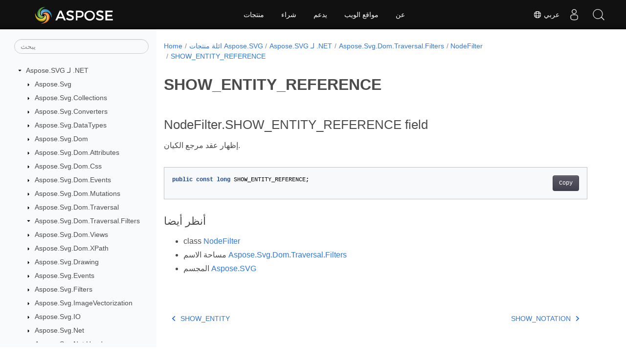

--- FILE ---
content_type: text/html
request_url: https://reference.aspose.com/svg/ar/net/aspose.svg.dom.traversal.filters/nodefilter/show_entity_reference/
body_size: 5314
content:
<!doctype html><html lang=ar class=no-js><head><meta charset=utf-8><meta name=viewport content="width=device-width,initial-scale=1,shrink-to-fit=no"><link rel=canonical href=https://reference.aspose.com/svg/ar/net/aspose.svg.dom.traversal.filters/nodefilter/show_entity_reference/><link rel=alternate hreflang=en href=https://reference.aspose.com/svg/net/aspose.svg.dom.traversal.filters/nodefilter/show_entity_reference/><link rel=alternate hreflang=ru href=https://reference.aspose.com/svg/ru/net/aspose.svg.dom.traversal.filters/nodefilter/show_entity_reference/><link rel=alternate hreflang=zh href=https://reference.aspose.com/svg/zh/net/aspose.svg.dom.traversal.filters/nodefilter/show_entity_reference/><link rel=alternate hreflang=ar href=https://reference.aspose.com/svg/ar/net/aspose.svg.dom.traversal.filters/nodefilter/show_entity_reference/><link rel=alternate hreflang=fr href=https://reference.aspose.com/svg/fr/net/aspose.svg.dom.traversal.filters/nodefilter/show_entity_reference/><link rel=alternate hreflang=de href=https://reference.aspose.com/svg/de/net/aspose.svg.dom.traversal.filters/nodefilter/show_entity_reference/><link rel=alternate hreflang=it href=https://reference.aspose.com/svg/it/net/aspose.svg.dom.traversal.filters/nodefilter/show_entity_reference/><link rel=alternate hreflang=es href=https://reference.aspose.com/svg/es/net/aspose.svg.dom.traversal.filters/nodefilter/show_entity_reference/><link rel=alternate hreflang=sv href=https://reference.aspose.com/svg/sv/net/aspose.svg.dom.traversal.filters/nodefilter/show_entity_reference/><link rel=alternate hreflang=tr href=https://reference.aspose.com/svg/tr/net/aspose.svg.dom.traversal.filters/nodefilter/show_entity_reference/><link rel=alternate hreflang=x-default href=https://reference.aspose.com/svg/net/aspose.svg.dom.traversal.filters/nodefilter/show_entity_reference/><meta name=generator content="Hugo 0.119.0"><meta name=robots content="index, follow"><link rel=apple-touch-icon sizes=180x180 href=https://cms.admin.containerize.com/templates/asposecloud/images/apple-touch-icon.png><link rel=icon type=image/png sizes=32x32 href=https://cms.admin.containerize.com/templates/asposecloud/images/favicon-32x32.png><link rel=icon type=image/png sizes=16x16 href=https://cms.admin.containerize.com/templates/asposecloud/images/favicon-16x16.png><link rel=mask-icon href=https://cms.admin.containerize.com/templates/asposecloud/images/safari-pinned-tab.svg color=#5bbad5><link rel="shortcut icon" href=https://cms.admin.containerize.com/templates/asposecloud/images/favicon.ico><meta name=msapplication-TileColor content="#2b5797"><meta name=msapplication-config content="https://cms.admin.containerize.com/templates/asposecloud/images/browserconfig.xml"><meta name=theme-color content="#ffffff"><meta name=author content="Aspose"><title>SHOW_ENTITY_REFERENCE |
Aspose.SVG لمرجع .NET API</title><meta name=description content="إظهار عقد مرجع الكيان."><script type=application/ld+json>{"@context":"http://schema.org","@type":"BreadcrumbList","itemListElement":[{"@type":"ListItem","position":1,"item":{"@id":"https:\/\/reference.aspose.com\/","name":"مرجع API"}},{"@type":"ListItem","position":2,"item":{"@id":"https:\/\/reference.aspose.com\/svg\/","name":"Svg"}},{"@type":"ListItem","position":3,"item":{"@id":"https:\/\/reference.aspose.com\/svg\/ar\/net\/","name":".NET"}},{"@type":"ListItem","position":4,"item":{"@id":"https:\/\/reference.aspose.com\/svg\/ar\/net\/aspose.svg.dom.traversal.filters\/","name":"Aspose.svg.dom.traversal.filters"}},{"@type":"ListItem","position":5,"item":{"@id":"https:\/\/reference.aspose.com\/svg\/ar\/net\/aspose.svg.dom.traversal.filters\/nodefilter\/","name":"Nodefilter"}},{"@type":"ListItem","position":6,"item":{"@id":"https:\/\/reference.aspose.com\/svg\/ar\/net\/aspose.svg.dom.traversal.filters\/nodefilter\/show_entity_reference\/","name":"Show_entity_reference"}}]}</script><script type=application/ld+json>{"@context":"http://schema.org/","@type":"SoftwareApplication","name":"Aspose.Svg for Net","applicationCategory":"DeveloperApplication","image":["https://www.aspose.cloud/templates/aspose/img/products/svg/aspose_svg-for-net.svg"],"description":"إظهار عقد مرجع الكيان.","downloadUrl":"https://releases.aspose.com/svg/net/","releaseNotes":"https://docs.aspose.com/svg/net/release-notes/","operatingSystem":["Windows","Linux","macOS"]}</script><script type=application/ld+json>{"@context":"https://schema.org/","@type":"Article","mainEntityOfPage":{"@type":"WebPage","@id":"https:\/\/reference.aspose.com\/svg\/ar\/net\/aspose.svg.dom.traversal.filters\/nodefilter\/show_entity_reference\/"},"headline":"SHOW_ENTITY_REFERENCE","description":"إظهار عقد مرجع الكيان.","image":{"@type":"ImageObject","url":"https://www.aspose.cloud/templates/aspose/img/products/svg/aspose_svg-for-net.svg","width":"","height":""},"author":{"@type":"Organization","name":"Aspose Pty Ltd"},"publisher":{"@type":"Organization","name":"Aspose Pty Ltd","logo":{"@type":"ImageObject","url":"https://about.aspose.com/templates/aspose/img/svg/aspose-logo.svg","width":"","height":""}},"datePublished":"2025-12-26","wordCount":"19","articleBody":"[NodeFilter.SHOW_ENTITY_REFERENCE field إظهار عقد مرجع الكيان. public const long SHOW_ENTITY_REFERENCE; أنظر أيضا class NodeFilter مساحة الاسم Aspose.Svg.Dom.Traversal.Filters المجسم Aspose.SVG]"}</script><script type=application/ld+json>{"@context":"https://schema.org","@type":"Organization","name":"Aspose Pty. Ltd.","url":"https://www.aspose.com","logo":"https://about.aspose.com/templates/aspose/img/svg/aspose-logo.svg","alternateName":"Aspose","sameAs":["https://www.facebook.com/Aspose/","https://twitter.com/Aspose","https://www.youtube.com/user/AsposeVideo","https://www.linkedin.com/company/aspose","https://stackoverflow.com/questions/tagged/aspose","https://aspose.quora.com/","https://aspose.github.io/"],"contactPoint":[{"@type":"ContactPoint","telephone":"+1 903 306 1676","contactType":"sales","areaServed":"US","availableLanguage":"en"},{"@type":"ContactPoint","telephone":"+44 141 628 8900","contactType":"sales","areaServed":"GB","availableLanguage":"en"},{"@type":"ContactPoint","telephone":"+61 2 8006 6987","contactType":"sales","areaServed":"AU","availableLanguage":"en"}]}</script><script type=application/ld+json>{"@context":"https://schema.org","@type":"WebSite","url":"https://www.aspose.com","sameAs":["https://search.aspose.com","https://docs.aspose.com","https://blog.aspose.com","https://forum.aspose.com","https://products.aspose.com","https://about.aspose.com","https://purchase.aspose.com","https://reference.aspose.com"],"potentialAction":{"@type":"SearchAction","target":"https://search.aspose.com/search/?q={search_term_string}","query-input":"required name=search_term_string"}}</script><meta itemprop=name content="SHOW_ENTITY_REFERENCE"><meta itemprop=description content="إظهار عقد مرجع الكيان."><script>(function(e,t,n,s,o){e[s]=e[s]||[],e[s].push({"gtm.start":(new Date).getTime(),event:"gtm.js"});var a=t.getElementsByTagName(n)[0],i=t.createElement(n),r=s!="dataLayer"?"&l="+s:"";i.async=!0,i.src="https://www.googletagmanager.com/gtm.js?id="+o+r,a.parentNode.insertBefore(i,a)})(window,document,"script","dataLayer","GTM-NJMHSH")</script><meta property="og:title" content="SHOW_ENTITY_REFERENCE"><meta property="og:description" content="إظهار عقد مرجع الكيان."><meta property="og:type" content="website"><meta property="og:url" content="https://reference.aspose.com/svg/ar/net/aspose.svg.dom.traversal.filters/nodefilter/show_entity_reference/"><link rel=preload href=/svg/scss/main.min.20400877947e2956c31df4f46ebaf81d593c09123b51be8e47950d6b69f9308c.css as=style><link href=/svg/scss/main.min.20400877947e2956c31df4f46ebaf81d593c09123b51be8e47950d6b69f9308c.css rel=stylesheet integrity><link href=/svg/scss/_code-block.min.850cff2ee102b37a8b0912358fa59fa02fa35dbf562c460ce05c402a5b6709c0.css rel=stylesheet integrity><link href=/svg/css/locale.min.css rel=stylesheet><link href=/svg/css/rtl-lang.min.css rel=stylesheet></head><body class=td-section><noscript><iframe src="https://www.googletagmanager.com/ns.html?id=GTM-NJMHSH" height=0 width=0 style=display:none;visibility:hidden></iframe></noscript><div class="container-fluid td-outer"><div class=td-main><div class="row flex-xl-nowrap min-height-main-content"><div id=left-side-bar-menu class="split td-sidebar d-print-none col-12 col-md-3 col-xl-3"><div id=td-sidebar-menu class="add-scroll td-sidebar__inner"><form class="td-sidebar__search d-flex align-items-center"><input type=text id=internalSearch class="form-control td-search-input" placeholder=يبحث aria-label=يبحث autocomplete=off data-index=reference.aspose.com>
<button class="btn btn-link td-sidebar__toggle d-md-none p-0 ml-3 fa fa-bars" type=button data-toggle=collapse data-target=#td-section-nav aria-controls=td-docs-nav aria-expanded=false aria-label="Toggle section navigation"></button></form><nav class="td-sidebar-nav pt-2 pl-4 collapse" id=td-section-nav><div class="nav-item dropdown d-block d-lg-none"><a class="nav-link dropdown-toggle" href=# id=navbarDropdown role=button data-toggle=dropdown aria-haspopup=true aria-expanded=false>عربي</a><div class=dropdown-menu aria-labelledby=navbarDropdownMenuLink><a class=dropdown-item href=/svg/net/aspose.svg.dom.traversal.filters/nodefilter/show_entity_reference/>English</a><a class=dropdown-item href=/svg/ru/net/aspose.svg.dom.traversal.filters/nodefilter/show_entity_reference/>Русский</a><a class=dropdown-item href=/svg/zh/net/aspose.svg.dom.traversal.filters/nodefilter/show_entity_reference/>简体中文</a><a class=dropdown-item href=/svg/fr/net/aspose.svg.dom.traversal.filters/nodefilter/show_entity_reference/>Français</a><a class=dropdown-item href=/svg/de/net/aspose.svg.dom.traversal.filters/nodefilter/show_entity_reference/>Deutsch</a><a class=dropdown-item href=/svg/it/net/aspose.svg.dom.traversal.filters/nodefilter/show_entity_reference/>Italiano</a><a class=dropdown-item href=/svg/es/net/aspose.svg.dom.traversal.filters/nodefilter/show_entity_reference/>Español</a><a class=dropdown-item href=/svg/sv/net/aspose.svg.dom.traversal.filters/nodefilter/show_entity_reference/>Svenska</a><a class=dropdown-item href=/svg/tr/net/aspose.svg.dom.traversal.filters/nodefilter/show_entity_reference/>Türkçe</a></div></div><ul class=td-sidebar-nav__section><li class=td-sidebar-nav__section-title><img src=/svg/icons/caret-down.svg alt=caret-down class="icon open-icon" width=10px height=10px><a href=/svg/ar/net/ class="align-left pl-0 pr-2td-sidebar-link td-sidebar-link__section">Aspose.SVG لـ .NET</a></li><ul><li id=id_svgarnet><ul class=td-sidebar-nav__section><li class=td-sidebar-nav__section-title><img src=/svg/icons/caret-down.svg alt=caret-closed class="icon closed-icon" width=10px height=10px><a href=/svg/ar/net/aspose.svg/ class="align-left pl-0 pr-2collapsedtd-sidebar-link td-sidebar-link__section">Aspose.Svg</a></li></ul><ul class=td-sidebar-nav__section><li class=td-sidebar-nav__section-title><img src=/svg/icons/caret-down.svg alt=caret-closed class="icon closed-icon" width=10px height=10px><a href=/svg/ar/net/aspose.svg.collections/ class="align-left pl-0 pr-2collapsedtd-sidebar-link td-sidebar-link__section">Aspose.Svg.Collections</a></li></ul><ul class=td-sidebar-nav__section><li class=td-sidebar-nav__section-title><img src=/svg/icons/caret-down.svg alt=caret-closed class="icon closed-icon" width=10px height=10px><a href=/svg/ar/net/aspose.svg.converters/ class="align-left pl-0 pr-2collapsedtd-sidebar-link td-sidebar-link__section">Aspose.Svg.Converters</a></li></ul><ul class=td-sidebar-nav__section><li class=td-sidebar-nav__section-title><img src=/svg/icons/caret-down.svg alt=caret-closed class="icon closed-icon" width=10px height=10px><a href=/svg/ar/net/aspose.svg.datatypes/ class="align-left pl-0 pr-2collapsedtd-sidebar-link td-sidebar-link__section">Aspose.Svg.DataTypes</a></li></ul><ul class=td-sidebar-nav__section><li class=td-sidebar-nav__section-title><img src=/svg/icons/caret-down.svg alt=caret-closed class="icon closed-icon" width=10px height=10px><a href=/svg/ar/net/aspose.svg.dom/ class="align-left pl-0 pr-2collapsedtd-sidebar-link td-sidebar-link__section">Aspose.Svg.Dom</a></li></ul><ul class=td-sidebar-nav__section><li class=td-sidebar-nav__section-title><img src=/svg/icons/caret-down.svg alt=caret-closed class="icon closed-icon" width=10px height=10px><a href=/svg/ar/net/aspose.svg.dom.attributes/ class="align-left pl-0 pr-2collapsedtd-sidebar-link td-sidebar-link__section">Aspose.Svg.Dom.Attributes</a></li></ul><ul class=td-sidebar-nav__section><li class=td-sidebar-nav__section-title><img src=/svg/icons/caret-down.svg alt=caret-closed class="icon closed-icon" width=10px height=10px><a href=/svg/ar/net/aspose.svg.dom.css/ class="align-left pl-0 pr-2collapsedtd-sidebar-link td-sidebar-link__section">Aspose.Svg.Dom.Css</a></li></ul><ul class=td-sidebar-nav__section><li class=td-sidebar-nav__section-title><img src=/svg/icons/caret-down.svg alt=caret-closed class="icon closed-icon" width=10px height=10px><a href=/svg/ar/net/aspose.svg.dom.events/ class="align-left pl-0 pr-2collapsedtd-sidebar-link td-sidebar-link__section">Aspose.Svg.Dom.Events</a></li></ul><ul class=td-sidebar-nav__section><li class=td-sidebar-nav__section-title><img src=/svg/icons/caret-down.svg alt=caret-closed class="icon closed-icon" width=10px height=10px><a href=/svg/ar/net/aspose.svg.dom.mutations/ class="align-left pl-0 pr-2collapsedtd-sidebar-link td-sidebar-link__section">Aspose.Svg.Dom.Mutations</a></li></ul><ul class=td-sidebar-nav__section><li class=td-sidebar-nav__section-title><img src=/svg/icons/caret-down.svg alt=caret-closed class="icon closed-icon" width=10px height=10px><a href=/svg/ar/net/aspose.svg.dom.traversal/ class="align-left pl-0 pr-2collapsedtd-sidebar-link td-sidebar-link__section">Aspose.Svg.Dom.Traversal</a></li></ul><ul class=td-sidebar-nav__section><li class=td-sidebar-nav__section-title><img src=/svg/icons/caret-down.svg alt=caret-down class="icon open-icon" width=10px height=10px><a href=/svg/ar/net/aspose.svg.dom.traversal.filters/ class="align-left pl-0 pr-2td-sidebar-link td-sidebar-link__section">Aspose.Svg.Dom.Traversal.Filters</a></li><ul><li id=id_svgarnetasposesvgdomtraversalfilters></li></ul></ul><ul class=td-sidebar-nav__section><li class=td-sidebar-nav__section-title><img src=/svg/icons/caret-down.svg alt=caret-closed class="icon closed-icon" width=10px height=10px><a href=/svg/ar/net/aspose.svg.dom.views/ class="align-left pl-0 pr-2collapsedtd-sidebar-link td-sidebar-link__section">Aspose.Svg.Dom.Views</a></li></ul><ul class=td-sidebar-nav__section><li class=td-sidebar-nav__section-title><img src=/svg/icons/caret-down.svg alt=caret-closed class="icon closed-icon" width=10px height=10px><a href=/svg/ar/net/aspose.svg.dom.xpath/ class="align-left pl-0 pr-2collapsedtd-sidebar-link td-sidebar-link__section">Aspose.Svg.Dom.XPath</a></li></ul><ul class=td-sidebar-nav__section><li class=td-sidebar-nav__section-title><img src=/svg/icons/caret-down.svg alt=caret-closed class="icon closed-icon" width=10px height=10px><a href=/svg/ar/net/aspose.svg.drawing/ class="align-left pl-0 pr-2collapsedtd-sidebar-link td-sidebar-link__section">Aspose.Svg.Drawing</a></li></ul><ul class=td-sidebar-nav__section><li class=td-sidebar-nav__section-title><img src=/svg/icons/caret-down.svg alt=caret-closed class="icon closed-icon" width=10px height=10px><a href=/svg/ar/net/aspose.svg.events/ class="align-left pl-0 pr-2collapsedtd-sidebar-link td-sidebar-link__section">Aspose.Svg.Events</a></li></ul><ul class=td-sidebar-nav__section><li class=td-sidebar-nav__section-title><img src=/svg/icons/caret-down.svg alt=caret-closed class="icon closed-icon" width=10px height=10px><a href=/svg/ar/net/aspose.svg.filters/ class="align-left pl-0 pr-2collapsedtd-sidebar-link td-sidebar-link__section">Aspose.Svg.Filters</a></li></ul><ul class=td-sidebar-nav__section><li class=td-sidebar-nav__section-title><img src=/svg/icons/caret-down.svg alt=caret-closed class="icon closed-icon" width=10px height=10px><a href=/svg/ar/net/aspose.svg.imagevectorization/ class="align-left pl-0 pr-2collapsedtd-sidebar-link td-sidebar-link__section">Aspose.Svg.ImageVectorization</a></li></ul><ul class=td-sidebar-nav__section><li class=td-sidebar-nav__section-title><img src=/svg/icons/caret-down.svg alt=caret-closed class="icon closed-icon" width=10px height=10px><a href=/svg/ar/net/aspose.svg.io/ class="align-left pl-0 pr-2collapsedtd-sidebar-link td-sidebar-link__section">Aspose.Svg.IO</a></li></ul><ul class=td-sidebar-nav__section><li class=td-sidebar-nav__section-title><img src=/svg/icons/caret-down.svg alt=caret-closed class="icon closed-icon" width=10px height=10px><a href=/svg/ar/net/aspose.svg.net/ class="align-left pl-0 pr-2collapsedtd-sidebar-link td-sidebar-link__section">Aspose.Svg.Net</a></li></ul><ul class=td-sidebar-nav__section><li class=td-sidebar-nav__section-title><img src=/svg/icons/caret-down.svg alt=caret-closed class="icon closed-icon" width=10px height=10px><a href=/svg/ar/net/aspose.svg.net.headers/ class="align-left pl-0 pr-2collapsedtd-sidebar-link td-sidebar-link__section">Aspose.Svg.Net.Headers</a></li></ul><ul class=td-sidebar-nav__section><li class=td-sidebar-nav__section-title><img src=/svg/icons/caret-down.svg alt=caret-closed class="icon closed-icon" width=10px height=10px><a href=/svg/ar/net/aspose.svg.net.messagefilters/ class="align-left pl-0 pr-2collapsedtd-sidebar-link td-sidebar-link__section">Aspose.Svg.Net.MessageFilters</a></li></ul><ul class=td-sidebar-nav__section><li class=td-sidebar-nav__section-title><img src=/svg/icons/caret-down.svg alt=caret-closed class="icon closed-icon" width=10px height=10px><a href=/svg/ar/net/aspose.svg.net.messagehandlers/ class="align-left pl-0 pr-2collapsedtd-sidebar-link td-sidebar-link__section">Aspose.Svg.Net.MessageHandlers</a></li></ul><ul class=td-sidebar-nav__section><li class=td-sidebar-nav__section-title><img src=/svg/icons/caret-down.svg alt=caret-closed class="icon closed-icon" width=10px height=10px><a href=/svg/ar/net/aspose.svg.paths/ class="align-left pl-0 pr-2collapsedtd-sidebar-link td-sidebar-link__section">Aspose.Svg.Paths</a></li></ul><ul class=td-sidebar-nav__section><li class=td-sidebar-nav__section-title><img src=/svg/icons/caret-down.svg alt=caret-closed class="icon closed-icon" width=10px height=10px><a href=/svg/ar/net/aspose.svg.rendering/ class="align-left pl-0 pr-2collapsedtd-sidebar-link td-sidebar-link__section">Aspose.Svg.Rendering</a></li></ul><ul class=td-sidebar-nav__section><li class=td-sidebar-nav__section-title><img src=/svg/icons/caret-down.svg alt=caret-closed class="icon closed-icon" width=10px height=10px><a href=/svg/ar/net/aspose.svg.rendering.fonts/ class="align-left pl-0 pr-2collapsedtd-sidebar-link td-sidebar-link__section">Aspose.Svg.Rendering.Fonts</a></li></ul><ul class=td-sidebar-nav__section><li class=td-sidebar-nav__section-title><img src=/svg/icons/caret-down.svg alt=caret-closed class="icon closed-icon" width=10px height=10px><a href=/svg/ar/net/aspose.svg.rendering.image/ class="align-left pl-0 pr-2collapsedtd-sidebar-link td-sidebar-link__section">Aspose.Svg.Rendering.Image</a></li></ul><ul class=td-sidebar-nav__section><li class=td-sidebar-nav__section-title><img src=/svg/icons/caret-down.svg alt=caret-closed class="icon closed-icon" width=10px height=10px><a href=/svg/ar/net/aspose.svg.rendering.pdf/ class="align-left pl-0 pr-2collapsedtd-sidebar-link td-sidebar-link__section">Aspose.Svg.Rendering.Pdf</a></li></ul><ul class=td-sidebar-nav__section><li class=td-sidebar-nav__section-title><img src=/svg/icons/caret-down.svg alt=caret-closed class="icon closed-icon" width=10px height=10px><a href=/svg/ar/net/aspose.svg.rendering.pdf.encryption/ class="align-left pl-0 pr-2collapsedtd-sidebar-link td-sidebar-link__section">Aspose.Svg.Rendering.Pdf.Encryption</a></li></ul><ul class=td-sidebar-nav__section><li class=td-sidebar-nav__section-title><img src=/svg/icons/caret-down.svg alt=caret-closed class="icon closed-icon" width=10px height=10px><a href=/svg/ar/net/aspose.svg.rendering.xps/ class="align-left pl-0 pr-2collapsedtd-sidebar-link td-sidebar-link__section">Aspose.Svg.Rendering.Xps</a></li></ul><ul class=td-sidebar-nav__section><li class=td-sidebar-nav__section-title><img src=/svg/icons/caret-down.svg alt=caret-closed class="icon closed-icon" width=10px height=10px><a href=/svg/ar/net/aspose.svg.saving/ class="align-left pl-0 pr-2collapsedtd-sidebar-link td-sidebar-link__section">Aspose.Svg.Saving</a></li></ul><ul class=td-sidebar-nav__section><li class=td-sidebar-nav__section-title><img src=/svg/icons/caret-down.svg alt=caret-closed class="icon closed-icon" width=10px height=10px><a href=/svg/ar/net/aspose.svg.services/ class="align-left pl-0 pr-2collapsedtd-sidebar-link td-sidebar-link__section">Aspose.Svg.Services</a></li></ul><ul class=td-sidebar-nav__section><li class=td-sidebar-nav__section-title><img src=/svg/icons/caret-down.svg alt=caret-closed class="icon closed-icon" width=10px height=10px><a href=/svg/ar/net/aspose.svg.window/ class="align-left pl-0 pr-2collapsedtd-sidebar-link td-sidebar-link__section">Aspose.Svg.Window</a></li></ul></li></ul></ul></nav><div id=sidebar-resizer class="ui-resizable-handle ui-resizable-e"></div></div></div><div id=right-side class="split col-12 col-md-9 col-xl-9"><div class=row><main id=main-content class="col-12 col-md-12 col-xl-12" role=main><nav aria-label=breadcrumb class="d-none d-md-block d-print-none"><ol class="breadcrumb spb-1"><li class=breadcrumb-item><a href=/>Home</a></li><li class=breadcrumb-item><a href=/svg/ar/>ائلة منتجات Aspose.SVG</a></li><li class=breadcrumb-item><a href=/svg/ar/net/>Aspose.SVG لـ .NET</a></li><li class=breadcrumb-item><a href=/svg/ar/net/aspose.svg.dom.traversal.filters/>Aspose.Svg.Dom.Traversal.Filters</a></li><li class=breadcrumb-item><a href=/svg/ar/net/aspose.svg.dom.traversal.filters/nodefilter/>NodeFilter</a></li><li class="breadcrumb-item active" aria-current=page><a href=/svg/ar/net/aspose.svg.dom.traversal.filters/nodefilter/show_entity_reference/>SHOW_ENTITY_REFERENCE</a></li></ol></nav><div class=td-content><h1>SHOW_ENTITY_REFERENCE</h1><h2 id=nodefiltershow_entity_reference-field>NodeFilter.SHOW_ENTITY_REFERENCE field</h2><p>إظهار عقد مرجع الكيان.</p><div class=highlight><pre tabindex=0 class=chroma><code class=language-csharp data-lang=csharp><span class=line><span class=cl><span class=kd>public</span> <span class=kd>const</span> <span class=kt>long</span> <span class=n>SHOW_ENTITY_REFERENCE</span><span class=p>;</span>
</span></span></code></pre></div><h3 id=أنظر-أيضا>أنظر أيضا</h3><ul><li>class <a href=../../nodefilter>NodeFilter</a></li><li>مساحة الاسم <a href=../../nodefilter>Aspose.Svg.Dom.Traversal.Filters</a></li><li>المجسم <a href=../../../>Aspose.SVG</a></li></ul></div><div class=row><div class="position-relative mx-auto col-lg-12"><div class="p-3 mt-5"><div class="d-flex justify-content-between"><a class=prev-next-links href=/svg/ar/net/aspose.svg.dom.traversal.filters/nodefilter/show_entity/><svg class="narrow prev-next-icons right-narrow" xmlns="http://www.w3.org/2000/svg" viewBox="0 0 320 512"><path d="M34.52 239.03 228.87 44.69c9.37-9.37 24.57-9.37 33.94.0l22.67 22.67c9.36 9.36 9.37 24.52.04 33.9L131.49 256l154.02 154.75c9.34 9.38 9.32 24.54-.04 33.9l-22.67 22.67c-9.37 9.37-24.57 9.37-33.94.0L34.52 272.97c-9.37-9.37-9.37-24.57.0-33.94z"/></svg>SHOW_ENTITY</a>
<a class=prev-next-links href=/svg/ar/net/aspose.svg.dom.traversal.filters/nodefilter/show_notation/>SHOW_NOTATION<svg class="narrow prev-next-icons left-narrow" xmlns="http://www.w3.org/2000/svg" viewBox="0 0 320 512"><path d="M285.476 272.971 91.132 467.314c-9.373 9.373-24.569 9.373-33.941.0l-22.667-22.667c-9.357-9.357-9.375-24.522-.04-33.901L188.505 256 34.484 101.255c-9.335-9.379-9.317-24.544.04-33.901l22.667-22.667c9.373-9.373 24.569-9.373 33.941.0L285.475 239.03c9.373 9.372 9.373 24.568.001 33.941z"/></svg></a></div></div></div></div></main></div></div></div></div></div><script src=https://code.jquery.com/jquery-3.3.1.min.js integrity="sha256-FgpCb/KJQlLNfOu91ta32o/NMZxltwRo8QtmkMRdAu8=" crossorigin=anonymous></script><script src=/svg/js/main.26c2ca815bab575fae0d639643e487e35324b506c14dd2a5316b937d9210b5e2.js integrity="sha256-JsLKgVurV1+uDWOWQ+SH41MktQbBTdKlMWuTfZIQteI=" crossorigin=anonymous></script>
<script>(function(e,t,n,s,o,i,a){e.ContainerizeMenuObject=o,e[o]=e[o]||function(){(e[o].q=e[o].q||[]).push(arguments)},e[o].l=1*new Date,i=t.createElement(n),a=t.getElementsByTagName(n)[0],i.async=1,i.src=s,a.parentNode.append(i)})(window,document,"script","https://menu-new.containerize.com/scripts/engine.min.js?v=1.0.1","aspose-ar")</script><div class=lang-selector id=locale style=display:none!important><a href=#><em class="flag-sa flag-24"></em>&nbsp;عربي</a></div><div class="modal fade lanpopup" id=langModal tabindex=-1 aria-labelledby=langModalLabel data-nosnippet aria-modal=true role=dialog style=display:none><div class="modal-dialog modal-dialog-centered modal-lg"><div class=modal-content style=background-color:#343a40><a class=lang-close id=lang-close><img src=/svg/icons/close.svg width=14 height=14 alt=Close></em></a><div class=modal-body><div class=rowbox><div class="col langbox"><a href=/svg/net/aspose.svg.dom.traversal.filters/nodefilter/show_entity_reference/ data-title=En class=langmenu><span><em class="flag-us flag-24"></em>&nbsp;English</span></a></div><div class="col langbox"><a href=/svg/ru/net/aspose.svg.dom.traversal.filters/nodefilter/show_entity_reference/ data-title=Ru class=langmenu><span><em class="flag-ru flag-24"></em>&nbsp;Русский</span></a></div><div class="col langbox"><a href=/svg/zh/net/aspose.svg.dom.traversal.filters/nodefilter/show_entity_reference/ data-title=Zh class=langmenu><span><em class="flag-cn flag-24"></em>&nbsp;简体中文</span></a></div><div class="col langbox"><a href=/svg/fr/net/aspose.svg.dom.traversal.filters/nodefilter/show_entity_reference/ data-title=Fr class=langmenu><span><em class="flag-fr flag-24"></em>&nbsp;Français</span></a></div><div class="col langbox"><a href=/svg/de/net/aspose.svg.dom.traversal.filters/nodefilter/show_entity_reference/ data-title=De class=langmenu><span><em class="flag-de flag-24"></em>&nbsp;Deutsch</span></a></div><div class="col langbox"><a href=/svg/it/net/aspose.svg.dom.traversal.filters/nodefilter/show_entity_reference/ data-title=It class=langmenu><span><em class="flag-it flag-24"></em>&nbsp;Italiano</span></a></div><div class="col langbox"><a href=/svg/es/net/aspose.svg.dom.traversal.filters/nodefilter/show_entity_reference/ data-title=Es class=langmenu><span><em class="flag-es flag-24"></em>&nbsp;Español</span></a></div><div class="col langbox"><a href=/svg/sv/net/aspose.svg.dom.traversal.filters/nodefilter/show_entity_reference/ data-title=Sv class=langmenu><span><em class="flag-se flag-24"></em>&nbsp;Svenska</span></a></div><div class="col langbox"><a href=/svg/tr/net/aspose.svg.dom.traversal.filters/nodefilter/show_entity_reference/ data-title=Tr class=langmenu><span><em class="flag-tr flag-24"></em>&nbsp;Türkçe</span></a></div></div></div></div></div></div></div><script>const langshowpop=document.getElementById("locale"),langhidepop=document.getElementById("lang-close");langshowpop.addEventListener("click",addClass,!1),langhidepop.addEventListener("click",removeClass,!1);function addClass(){var e=document.querySelector(".lanpopup");e.classList.toggle("show")}function removeClass(){var e=document.querySelector(".lanpopup");e.classList.remove("show")}</script><script defer>const observer=new MutationObserver((e,t)=>{const n=document.getElementById("DynabicMenuUserControls");if(n){const e=document.getElementById("locale");n.prepend(e),e.setAttribute("id","localswitch"),e.setAttribute("style","visibility:visible"),t.disconnect();return}});observer.observe(document,{childList:!0,subtree:!0})</script><div id=DynabicMenuFooter></div></body></html>

--- FILE ---
content_type: text/css
request_url: https://reference.aspose.com/svg/css/rtl-lang.min.css
body_size: 454
content:
.rtlang .pf-landing-page-com{direction:rtl}.rtlang .pf-landing-page-com .productfamilyheader.minify-header .padding0{text-align:right!important}.rtlang .pf-landing-page-com .productfamilyheader.minify-header .padding0 .pull-right{float:left!important}.rtlang .pf-landing-page-com .productfamilyheader.minify-header .padding0 .pr-h2{text-align:right!important}.rtlang .productbreadcrumbs,.rtlang .sub-menu-container{direction:rtl}.rtlang .pf-landing-page-com .diagram-tab-content p{text-align:right!important}.rtlang .container-fluid.features-section.bg-gray.singleproduct,.rtlang .pf-landing-page-com .support-resources ul{direction:rtl;text-align:right}.rtlang .pf-landing-page-com .fa-2x,.rtlang .pf-landing-page-com .offers-section ul li{float:right!important}.rtlang .pf-landing-page-com .offer-products img{float:right;margin-right:0;margin-left:10px}.rtlang .pf-landing-page-com .offer-products h5{float:right;text-align:right}.rtlang .pf-landing-page-com .offer-products h5 span{text-align:right!important}.rtlang .subscibe-box{direction:rtl}.rtlang .subscibe-lhs{text-align:right!important}.rtlang .pf-landing-page-com .offers-section{direction:rtl}.rtlang .pf-landing-page-com .title2 span img{float:right!important;margin-left:10px;margin-right:0}.rtlang .pf-landing-page-com .producttotal{direction:rtl;text-align:right}.rtlang .pf-landing-page-com .producttotal .box1{display:flex}.rtlang .pf-landing-page-com h4.pr-h4{text-align:right}.rtlang .pf-landing-page-com .productfamilypage h4{text-align:right!important;line-height:20px!important}.rtlang .pf-landing-page-com .offer-products h5 span{font-size:16px!important}.rtlang .productbreadcrumbs li{float:right}.rtlang .fa-angle-right:before{content:"\f104"}.rtlang .autogen .agp-content ul{list-style-type:disc!important}.rtlang .pf-landing-page-com .tc,.rtlang .td-outer{direction:rtl;text-align:right!important}.rtlang .pf-landing-page-com .tr{text-align:left!important}.rtlang .pf-landing-page-com .header1 h1,.rtlang .pf-landing-page-com .header1 h2{text-align:right!important}.rtlang #diagramcarousel{direction:ltr}.rtlang .gist{direction:ltr}.rtlang .pf-landing-page-com .testimonials-resources .tc{text-align:center!important}.rtlang .highlight{text-align:left!important;font-size:80%!important;direction:ltr}body.rtlang .font-0{font-size:0!important}